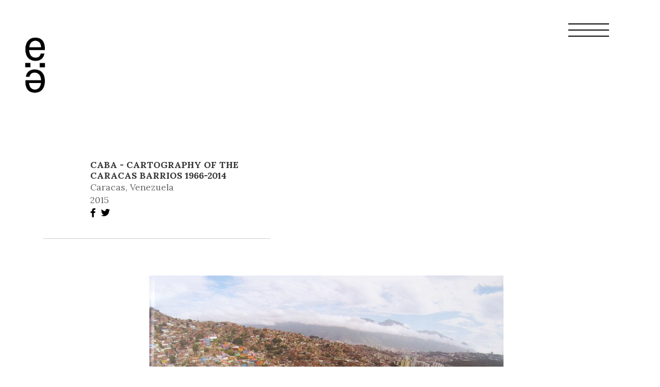

--- FILE ---
content_type: text/html; charset=utf-8
request_url: http://www.enlacearquitectura.net/work/2015/12/caba/
body_size: 5880
content:


<!DOCTYPE html>
<html xmlns="http://www.w3.org/1999/xhtml" xml:lang="en-US" lang="en-US">
    <head>
        <meta http-equiv="Content-Type" content="text/html; charset=UTF-8" />
        <meta http-equiv="X-UA-Compatible" content="IE=edge" />
        <meta name="viewport" content="width=device-width, initial-scale=1, shrink-to-fit=no" />
    
        <link rel="dns-prefetch" href="https://maps.gstatic.com">
        <link rel="dns-prefetch" href="https://syndication.twitter.com">
        <link rel="dns-prefetch" href="https://maps.googleapis.com">
        <link rel="dns-prefetch" href="https://fonts.gstatic.com">
    
    
        


	<title>Enlace arquitectura | CABA - Cartography of the Caracas barrios 1966-2014</title>
	<link rel="canonical" href="http:///work/2015/12/caba/" />
	<meta name="title" content="Enlace arquitectura | CABA - Cartography of the Caracas barrios 1966-2014"/>	
	<meta name="description" content=""/>
	<meta property="og:title" content="Enlace arquitectura | CABA - Cartography of the Caracas barrios 1966-2014" />
	<meta property="og:description" content="" />
	<meta property="og:url" content="http:///work/2015/12/caba/" />
	<meta name="twitter:card" content="summary" />
	<meta name="twitter:title" content="Enlace arquitectura | CABA - Cartography of the Caracas barrios 1966-2014"/>
	<meta name="twitter:description" content=""/>
	<meta name="twitter:domain" content="http://"/>
        <meta property="og:image" itemprop="image" content="http:///media/oztkgpsd/caba01.jpg"/>
        <meta name="twitter:image:src" content="http:///media/oztkgpsd/caba01.jpg" />
        <meta property="og:image:type" content="image/jpg">
        <meta property="og:image:width" content="2048" />
        <meta property="og:image:height" content="1152" />

    
        <link rel="apple-touch-icon" sizes="180x180" href="/css/favicon/enlace-ae__square.png">
        <link rel="icon" type="image/png" sizes="32x32" href="/css/favicon/enlace-ae__square.jpg">
        <link rel="icon" type="image/png" sizes="16x16" href="/css/favicon/enlace-ae__square.jpg">
        <link rel="manifest" href="/css/favicon/site.webmanifest">
        <link rel="mask-icon" color="#5bbad5" href="/css/favicon/safari-pinned-tab.svg">
        <link rel="shortcut icon" href="/css/favicon/enlace-ae__square.jpg">
        <meta name="msapplication-TileColor" content="#da532c">
        <meta name="msapplication-config" content="/css/favicon/browserconfig.xml">
        <meta name="theme-color" content="#ffffff">
    
        <link rel="shortcut icon" href="#">
        <link rel="stylesheet" integrity="sha384-iYQeCzEYFbKjA/T2uDLTpkwGzCiq6soy8tYaI1GyVh/UjpbCx/TYkiZhlZB6+fzT" crossorigin="anonymous" href="https://cdn.jsdelivr.net/npm/bootstrap@5.2.1/dist/css/bootstrap.min.css">
        <link rel="preconnect" href="https://fonts.googleapis.com">
        <link rel="preconnect" crossorigin href="https://fonts.gstatic.com">
        <link rel="stylesheet" href="https://fonts.googleapis.com/css2?family=Lora:ital,wght@0,400;0,500;0,600;0,700;1,400;1,500;1,600;1,700&amp;display=swap">
        <link rel="stylesheet" href="/css/bootstrap-4.4.1.css" />  
        <link rel="stylesheet" href="/css/fontawesome-all-5.13.0.css" /> 
        <link rel="stylesheet" href="/css/pe-icon-7-stroke.css" /> 
        <link rel="stylesheet" href="/css/flexslider.css" /> 
        <link rel="stylesheet" href="/css/_enlace.css" />
        <link rel="stylesheet" href="/css/main.css">

		<!-- Global site tag (gtag.js) - Google Analytics -->
        <script async src="https://www.googletagmanager.com/gtag/js?id=UA-33775995-1"></script>
        <script>
            window.dataLayer = window.dataLayer || [];
            function gtag(){dataLayer.push(arguments);}
            gtag('js', new Date());

            gtag('config', 'UA-33775995-1');
        </script>
        <!-- Google tag (gtag.js) -->
        <script async src="https://www.googletagmanager.com/gtag/js?id=G-4ED22DV27Q"></script>
        <script>
          window.dataLayer = window.dataLayer || [];
          function gtag(){dataLayer.push(arguments);}
          gtag('js', new Date());
        
          gtag('config', 'G-4ED22DV27Q');
        </script>
    </head>
    
    <body>
        <header>
            <div class="container-fluid px-4">
                


<div class="arq-nav-logo-container pt-4 pb-3">
    <nav>
        <a href="/">
            <picture>
                <img src="/media/p2gda5oa/enlace-ae__.jpg" />
            </picture>
        </a>
    </nav>
</div>

<div class="arq-nav-container">
    <nav class="nav pt-4 p-lg-4">
        <div class="p-0 arq-menu-inner">

            <!-- MENU OFF CANVAS -->

            <a class="btn" data-bs-toggle="offcanvas" href="#offcanvasArq" role="button" aria-controls="offcanvasArq">
                <div class="arq-hamb mb-4">
                    <span class="icon-bar"></span>
                    <span class="icon-bar"></span>
                    <span class="icon-bar"></span>
                </div>
            </a>

            <div class="offcanvas offcanvas-start" tabindex="-1" id="offcanvasArq" aria-labelledby="offcanvasArqLabel">
                <div class="offcanvas-header">
                <button type="button" class="btn-close btn-close-white" data-bs-dismiss="offcanvas" aria-label="Close"></button>
                </div>
                <div class="offcanvas-body">
                            <a class="nav-link p-0"  href="/info/" title="link Info" alt="Info">
info                            </a>
                            <a class="nav-link p-0 active-item active" aria-current=page href="/work/?t=edificaciones" title="link Work" alt="Work">
                                    <i>work</i>
                            </a>
                            <a class="nav-link p-0"  href="/stories/" title="link Stories" alt="Stories">
stories                            </a>
                            <a class="nav-link p-0"  href="/texts/" title="link Texts" alt="Texts">
texts                            </a>
                        <div class="arq-lang-switch hstack gap-3 mt-4">
                            <div><a href="/inicio" class="arq-change-lang active">ES</a></div>
                            <div class="vr"></div> 
                            <div><a href="/home" class="arq-change-lang">EN</a></div>
                        </div>
                </div>
            </div>

        </div>
    </nav>

</div>

            </div>

        </header>
    
        <main class="arq mt-4">
            

<section>

  <div class="container mt-5">
    <div class="row">

      <div class="col-12 col-lg-5">
        


        <ul class="arq-list-items list-unstyled">
          <li class="mb-4 arq-border-b">
            <div class="arq-list-wrap pb-2 pt-2">
              <h5 class="arq-list-items-title">CABA - Cartography of the Caracas barrios 1966-2014</h5>

                    <p class="arq-list-items-body">Caracas, Venezuela</p>
                <p class="arq-list-items-body">2015</p>
                 


<span class="arq-list-items-body">
    <span class="arq-social-share-item"><a class="facebook" id="fb-share-btn" href="http:///work/2015/12/caba/" 
        target="_blank" data-href="javascript:void(0);" 
           alt="" title="" onclick="shareOnFacebook()"><i
        class="fab fa-facebook-f"></i></a>
    </span>
    <span class="arq-social-share-item"><a class="twitter" id="twitter-share-btn" href="https://twitter.com/intent/tweet?text=CABA - Cartography of the Caracas barrios 1966-2014&amp;url=http:///work/2015/12/caba/" 
        target="_blank" data-href="javascript:void(0);" 
           alt="Share on twitter" title="Share on twitter" onclick=""><i
        class="fab fa-twitter"></i></a>
    </span>
</span>


   

            </div>
          </li>
        </ul>

      </div>

      <div class="col-12 col-lg-11 arq-simple-page-body">

            <picture class="arq-stories-img"><img src="/media/oztkgpsd/caba01.jpg" alt="CABA - Cartography of the Caracas barrios 1966-2014"></picture>
        <p style="text-align: justify;">2013 - 2015</p>
<p style="text-align: justify;"><em>"CABA Cartography of the Caracas barrios"</em> maps the <span>spontaneous</span> settlements of Caracas which were historically absent in conventional cartography. It seeks to nourish futures studies on the city and encourage a renewed recognition of the barrio as an intrinsic part fo the urban fabric. The purpose of this research is to document and register the city´s geographic and demographic transformations through essays and mappings. The area of occupation, the number of houses and the population living in informal settlements of Caracas are described in the form of 134 maps, 80 tables, 75 graphs, 23 diagrams, narrative and analytical texts as well as data that demonstrate the evolution of spontaneous settlements in Caracas during 1966, 1984, 2000 and 2014. The infomation has been disagregated and presented in terms of settlement units, parishes and municipalities to allow for various consultation approaches and interests. The data supports analysis and reflections on the urbanization processes that structure a territory where nearly half of the city´s population resides. The data also reveals a clear tendency toward a non-planned urban model. Even though the barrios have been the solution to the sustained housing deficit, they do not build an efficient, equitable and sustainable urban fabric. The vast extension of spontaneous setlements requires varied interventions that include social support, infrastructure, public space, educational facilities, mobility, culture and productivity, so they may offer a better quality of life and ample opportunities to their inhabitants.</p>
<p style="text-align: justify;"> </p>
<p style="text-align: justify;">Authors: Elisa Silva, Valentina Caradonna, Odette Galavis.<br />Collaborators: Roselys Acosta, Francisco Aguilar, Jeniree Calderón, Ray Coello, Sergio Dos Santos, Alberto Tovar. <br />Texts: Henry Vicente Garrido, Lorenzo González Casas, Orlando Marín, José Carvajal, Liliana Amundaraín, Elisa Silva, Valentina Caradonna, Odette Galavis. <br />Language: Spanish<br />Publisher: Fundación Espacio<br />ISBN: 978-980-7748-00-1<br />Publication date: 2015</p>
<p style="text-align: justify;"><a rel="noopener noreferrer" href="https://cabaccs.wordpress.com/2016/07/21/first-blog-post/" target="_blank" title="CABA"><span>+see blog</span></a></p>

                <picture class="arq-stories-img"><img src="/media/jx2odoac/enlace_arquitectura_caba_n_01-1.jpg" alt="CABA - Cartography of the Caracas barrios 1966-2014"></picture>
                <picture class="arq-stories-img"><img src="/media/h00iwom2/enlace_arquitectura_caba_n_02.jpg" alt="CABA - Cartography of the Caracas barrios 1966-2014"></picture>
                <picture class="arq-stories-img"><img src="/media/ifgdpdhv/enlace_arquitectura_caba_n_03.jpg" alt="CABA - Cartography of the Caracas barrios 1966-2014"></picture>
                <picture class="arq-stories-img"><img src="/media/dbzbhziy/enlace_arquitectura_caba_n_04.jpg" alt="CABA - Cartography of the Caracas barrios 1966-2014"></picture>
                <picture class="arq-stories-img"><img src="/media/hewbfc5u/enlace_arquitectura_caba_n_05.jpg" alt="CABA - Cartography of the Caracas barrios 1966-2014"></picture>
                <picture class="arq-stories-img"><img src="/media/oddd4lg3/enlace_arquitectura_caba_n_06.jpg" alt="CABA - Cartography of the Caracas barrios 1966-2014"></picture>
                <picture class="arq-stories-img"><img src="/media/zc3jq5ic/enlace_arquitectura_caba_n_07.jpg" alt="CABA - Cartography of the Caracas barrios 1966-2014"></picture>
                <picture class="arq-stories-img"><img src="/media/yvom4mkl/enlace_arquitectura_caba_n_08.jpg" alt="CABA - Cartography of the Caracas barrios 1966-2014"></picture>
                <picture class="arq-stories-img"><img src="/media/vwgmyo4r/enlace_arquitectura_caba_n_09.jpg" alt="CABA - Cartography of the Caracas barrios 1966-2014"></picture>
                <picture class="arq-stories-img"><img src="/media/ik0ibzmf/enlace_arquitectura_caba_n_10.jpg" alt="CABA - Cartography of the Caracas barrios 1966-2014"></picture>
                <picture class="arq-stories-img"><img src="/media/sqedyh1r/ccs_06.jpg" alt="CABA - Cartography of the Caracas barrios 1966-2014"></picture>
                <picture class="arq-stories-img"><img src="/media/t1ybgktq/ccs_03.jpg" alt="CABA - Cartography of the Caracas barrios 1966-2014"></picture>
                <picture class="arq-stories-img"><img src="/media/dovmhirl/ccs_04.jpg" alt="CABA - Cartography of the Caracas barrios 1966-2014"></picture>
                <picture class="arq-stories-img"><img src="/media/mqwduunx/ccs_05.jpg" alt="CABA - Cartography of the Caracas barrios 1966-2014"></picture>
        <p class="arq-list-items-body">


                <span>Client: Maximo Sacchini &amp; Grupo SSA | </span> 

                <span>Team: Enlace Arquitectura,  Cartography:&#xA0;Tranarg Consultores, Editor:&#xA0;Fundaci&#xF3;n Espacio | </span>          

                <span>Photography: A&#xE9;rea Estudio</span>
        </p>
      </div>

    </div>
  </div>

</section>

        <section>
            <div class="container">
                <div class="row">
                    <div class="col-12 col-lg-5 offset-lg-7">
                        <ul class="arq-list-items list-unstyled">
                            <li class="arq-border-b pb-4">
                                    <picture class="arq-stories-img"><img src="/media/cjnhkyps/libro_01-5.jpg" alt="Critical Neighbourhoods"></picture>
                                
                                <div class="arq-list-wrap pb-2 pt-3">
                                    <a href="/work/2022/11/critical-neighbourhoods/" title="Critical Neighbourhoods">
                                        <h5 class="arq-list-items-title">Critical Neighbourhoods</h5>
<p class="arq-list-items-body">Publisher: Park Books</p>                                        <p class="arq-list-items-body">2022</p>
                                    </a>
                                </div>
                            </li>
                        </ul>
                    </div>
                </div>
            </div>
        </section>


        </main>

        <footer>
            <div class="container-fluid p-0 mt-5 position-relative">



                <div class="row px-5 arq-border-top arq-border-bottom">
                    <div class="d-lg-flex justify-content-center">

                                <div class="col-lg-3 col-12 p-0">



        
<div class="arq-footer-head arq-ext-neg-border">
    <a href="/info/" title="info">
        <div class="arq-footer-item">info</div>
    </a>
</div>
    
                                </div>
                                <div class="col-lg-3 col-12 p-0">



        
<div class="arq-footer-head arq-ext-neg-border">
    <a href="/work/" title="work">
        <div class="arq-footer-item">work</div>
    </a>
</div>
    
                                </div>
                                <div class="col-lg-3 col-12 p-0">



        
<div class="arq-footer-head arq-ext-neg-border">
    <a href="/texts/" title="texts">
        <div class="arq-footer-item">texts</div>
    </a>
</div>
    
                                </div>
                    </div>
                </div>
                <div class="row px-5 mb-5">
                    <div class="d-lg-flex justify-content-center">

                                <div class="col-lg-3 col-12 p-0">



<div class="arq-footer-body">
<p class="mb-0"><em>Caracas</em></p>
<p class="mb-0">Urb. Altamira, 1060</p>
<p class="mb-0">t: +58 212 2654123</p>
</div>

                                </div>
                                <div class="col-lg-3 col-12 p-0">



<div class="arq-footer-body">
<p class="mb-0"> </p>
<p class="mb-0"> </p>
</div>

                                </div>
                                <div class="col-lg-3 col-12 p-0">
                    <div class="arq-footer-address">
                        <div class="arq-footer-body">



        


    <p class="mb-0">
        <a href="https://www.facebook.com/oficinaenlacearquitectura" target="_blank" title="facebook enlace arquitectura" alt="facebook enlace arquitectura">
            <i class="fab fa-facebook-f"></i> oficinaenlacearquitectura
        </a>
    </p>
    <p class="mb-0">
        <a href="https://www.instagram.com/enlace_arq" target="_blank" title="instagram enlace arquitectura" alt="instagram enlace arquitectura">
            <i class="fab fa-instagram"></i> enlace_arq
        </a>
    </p>
    <p class="mb-0">
        <a href="https://twitter.com/enlace_arq" target="_blank" title="twitter enlace arquitectura" alt="twitter enlace arquitectura">
            <i class="fab fa-twitter"></i> enlace_arq
        </a>
    </p>
    <a href="https://www.youtube.com/channel/UCPdsQG1su1mXzh0WOV2YMAA" target="_blank" title="youtube enlace arquitectura" alt="youtube enlace arquitectura">
        <i class="fab fa-youtube"></i> Youtube
    </a>

<p class="text-muted m-b-0 copyright-txt">
    Powered by <a href="http://ikels.com" target="blank;" class="ikels-link"
                    title="powered by iKels consulting">iKêls Consulting</a>
</p>

    
    

                        </div>
                    </div>
                                </div>
                    </div>
                </div>


                    <div class="arq-logo-footer">
                        <img src="/media/4zwplvpl/enlace-escrito.png" />
                    </div>

            </div>

        </footer>    



        <script src="/scripts/jquery-3.4.1.js"></script>
        <script src="/scripts/bootstrap-4.4.1.js"></script>
        <script src="/scripts/isotope.pkgd.js"></script>
        <script src="/scripts/jquery.flexslider.js"></script>
        <script src="https://platform.twitter.com/widgets.js"></script>
        <script src="/scripts/_enlace.js"></script>
        <script src="/scripts/bootstrap.bundle.min.js.js"></script>
        <script src="/scripts/popper.min.js.js"></script>
        <script>


            let navlinks = document.querySelectorAll(".arq-change-lang");
            navlinks.forEach(a => {
                a.addEventListener('click', function () {
                    navlinks.forEach(a => a.classList.remove('active'));
                    this.classList.add('active');

                });
            });


        </script>
    </body>
</html>

--- FILE ---
content_type: text/javascript
request_url: http://www.enlacearquitectura.net/scripts/_enlace.js
body_size: 1077
content:
function windowWidth() {
    var width  = 575,
        height = 400,
        left   = ($(window).width()  - width)  / 2,
        top    = ($(window).height() - height) / 2,
        url    = location.href,
        opts   = 'status=1' +
                 ',width='  + width  +
                 ',height=' + height +
                 ',top='    + top    +
                 ',left='   + left;
                 
    return opts;
}

function shareOnFacebook() {
    var opts = windowWidth();
    var urlToShare = $("#fb-share-btn").attr("data-href");
        
    window.open('https://www.facebook.com/sharer/sharer.php?u='+urlToShare, 
		  'facebook-share-dialog', opts); 
}

function initPortfolioFilter() {
    //$(window).load(function () {
        var $container = $('.portfolioContainer');
        //var $container = $('.projectsContainer');
        $container.isotope({
            filter: '*',
            animationOptions: {
                duration: 750,
                easing: 'linear',
                queue: false
            }
        });

        $('.portfolioFilter a').click(function () {
            //var $container = $('.portfolioContainer');
            var container = $('.projectsContainer');
            
            $('.portfolioFilter .current').removeClass('current');
            $(this).addClass('current');

            var selector = $(this).attr('data-filter');
            console.log("EA:" + selector);
            container.isotope({
                filter: selector,
                itemSelector: '.projectGridItem',
                animationOptions: {
                    duration: 750,
                    easing: 'linear',
                    queue: false
                }
            });
            return false;
        });
    //});
}

jQuery(document).ready(function ($) {
    $('.flexslider').flexslider({
        animation: "slide"
    });
    
    if ($('.portfolioFilter').length > 0) {
        initPortfolioFilter();
    }
    if ($('.arq-simple-page-body')) {
        //$('.arq-simple-page-body p').toggleClass('arq-txt mt-5 mb-0 pl-6', true);
        $('.arq-simple-page-body p').toggleClass('arq-txt pl-6', true);
    }
    $('.show-module-1').on('click', function () {
        $('.module-1').toggleClass("d-none", true);
        $('.module-0').toggleClass("d-none", false);
    });
    $('.show-module-0').on('click', function () {
        $('.module-0').toggleClass("d-none", true);
        $('.module-1').toggleClass("d-none", false);
    });
    $('.collapse-sum').on('show.bs.collapse', function () {
        $('.collapse-sum').collapse('hide');
    });
})